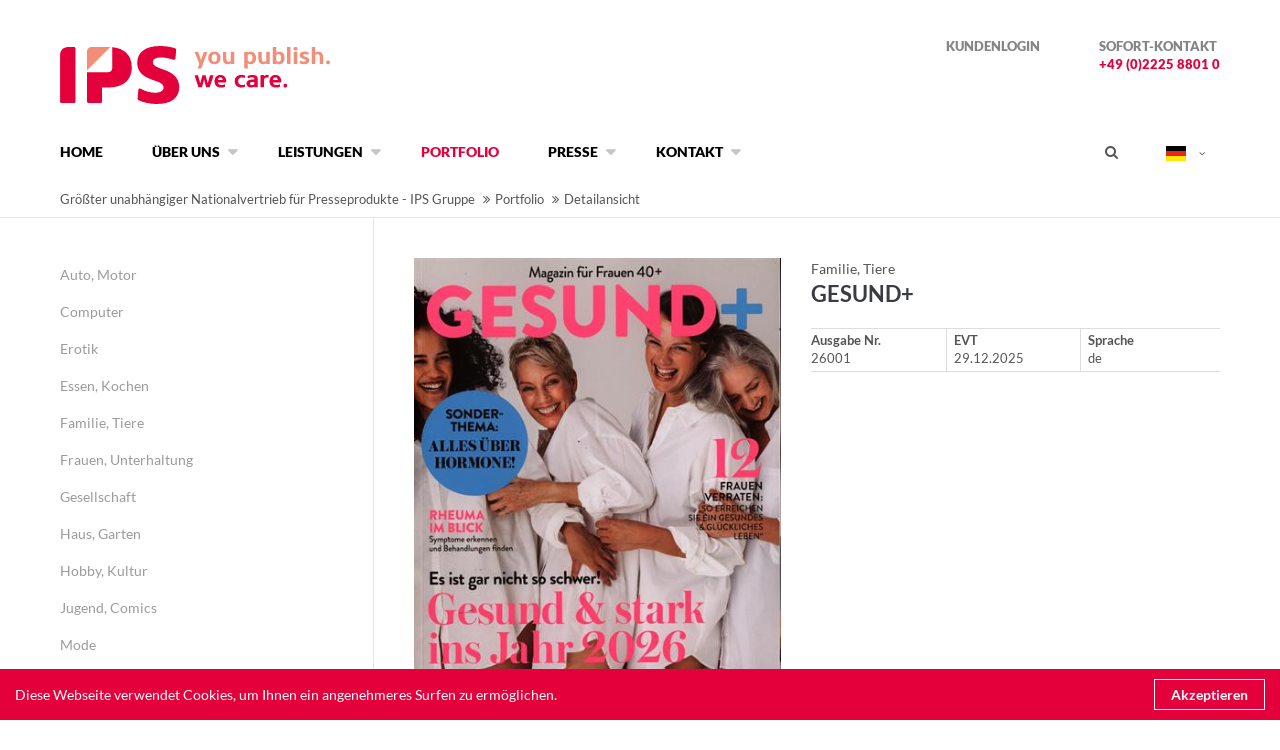

--- FILE ---
content_type: text/html; charset=utf-8
request_url: https://www.ips-d.de/de/detailansicht/items/GE2.html
body_size: 45513
content:
<!DOCTYPE html>
<html lang="de">
<head>

	  
		<meta charset="utf-8">
	    <title>Detailansicht - Größter unabhängiger Nationalvertrieb für Presseprodukte - IPS Gruppe</title>
	    <base href="https://www.ips-d.de/">

				<meta name="robots" content="index,follow">
		<meta name="description" content="">
		<meta name="keywords" content=""> 
		<meta name="generator" content="Contao Open Source CMS">
		
		<link rel="shortcut icon" href="favicon.ico" type="image/x-icon">
				
				<script src="https://code.jquery.com/jquery-1.11.3.min.js"></script>

		<link rel="stylesheet" href="https://maxcdn.bootstrapcdn.com/font-awesome/4.5.0/css/font-awesome.min.css">
		<link rel="stylesheet" type="text/css" media="screen" href="assets/css/7ccadb8c95bc.css">
		
		<!-- for better page speed remove this lines (start)-->
		<link rel="stylesheet" type="text/css" href="files/cto_layout/css/framework.css" media="screen">
		<link rel="stylesheet" type="text/css" href="files/cto_layout/css/customelements.css" media="screen">
		<link rel="stylesheet" type="text/css" href="files/cto_layout/css/styles.css" media="screen">
		<!-- for better page speed remove this lines (end)-->
		
		<link rel="stylesheet" type="text/css" href="files/cto_layout/css/customize.css" media="screen">
		<link rel="stylesheet" type="text/css" href="files/cto_layout/css/print.css" media="print">
		
		<link rel="stylesheet" href="system/modules/pct_customelements/assets/font-awesome/4.5.0/css/font-awesome.min.css">
<link rel="stylesheet" href="assets/css/19de8cd81078.css">
		  						  	
 
		
	<!-- Piwik -->
	<script type="text/javascript">
	  var _paq = _paq || [];
	  /* tracker methods like "setCustomDimension" should be called before "trackPageView" */
	  _paq.push(['trackPageView']);
	  _paq.push(['enableLinkTracking']);
	  (function() {
	    var u="//ips-d.de/piwik/";
	    _paq.push(['setTrackerUrl', u+'piwik.php']);
	    _paq.push(['setSiteId', '1']);
	    var d=document, g=d.createElement('script'), s=d.getElementsByTagName('script')[0];
	    g.type='text/javascript'; g.async=true; g.defer=true; g.src=u+'piwik.js'; s.parentNode.insertBefore(g,s);
	  })();
	</script>
	<!-- End Piwik Code -->

</head>
<body class="mac chrome webkit ch131 content_page ips_default_content sidebar left">
<div class="popupcontainer">
	<div class="popUp">
            <div class="popUpHeader">IPS Pressevertrieb GmbH  |  Carl-Zeiss-Straße 5  |  53340 Meckenheim  |  <a href="mailto:ips@ips-d.de">ips@ips-d.de</a>  |  <a href="tel:49222588010">+49 (0)2225 8801 0</a></div>
            <div class="popUpLogo"><img src="/files/cto_layout/assets/logo.svg" alt="IPS Logo"/></div>
            <div class="popUpContent">
                <h1>Willkommen<br/>bei IPS</h1>
                <!--<p>Nach der erfolgreichen Einführung unseres neuen Erscheinungsbilds überarbeiten wir nun unsere Webseite. Mit einem modernen Design und klar strukturierten Inhalten wird Ihnen die neue Seite eine intuitive Benutzerführung sowie einen schnelleren und einfacheren Zugriff auf gewünschte Informationen bieten. Bis zur Fertigstellung verweisen wir auf unsere bisherige Webseite.
                </p>-->
                <div class="popUpBtnArea"><a href="#" class="popUpButton" id="popUpClose">Zur Webseite</a><a href="/de/kundenlogin.html" class="popUpButton">Zum Kundenlogin</a></div>
            </div>
    </div>
</div>

<!--[if lt IE 9]><p id="chromeframe">You are using an outdated browser. <a href="http://browsehappy.com/">Upgrade your browser today</a> or <a href="http://www.google.com/chromeframe/?redirect=true">install Google Chrome Frame</a> to better experience this site.</p><![endif]-->
<div>
	

	<div id="contentwrapper">
		<div id="fix-wrapper">
		<div id="top-wrapper">
												<div id="top">
						<div class="inside">
							<div class="mod_socials">
	<a href="https://www.xing.com/companies/ipsgruppe" target="_blank"><i class="fa fa-xing"></i></a></div><div class="mod_login_top meta-nav"><i class="fa fa-user"></i>Anmelden</div>

<div class="mod_login two_column tableform login top-login block">

  <form action="de/detailansicht/items/GE2.html" method="post">
	    	<h3>LOGIN</h3>
	    <div class="formbody">
            <input type="hidden" name="FORM_SUBMIT" value="tl_login">
      <input type="hidden" name="REQUEST_TOKEN" value="c6d15b8afaf201d8a59a743de0fc9716">
      <table>
        <tr class="row_0 row_first">
          <td class="col_0 col_first"><label for="username">Benutzername</label></td>
          <td class="col_1 col_last"><input type="text" name="username" class="text" value=""></td>
        </tr>
        <tr class="row_1">
          <td class="col_0 col_first"><label for="password">Passwort</label></td>
          <td class="col_1 col_last"><input type="password" name="password" class="text password" value=""></td>
        </tr>
                  <tr class="row_2">
            <td class="col_0 col_first">&nbsp;</td>
            <td class="col_1 col_last"><div class="checkbox_container"><input type="checkbox" name="autologin" value="1" class="checkbox"> <label>Angemeldet bleiben</label></div></td>
          </tr>
                <tr class="row_3 row_last">
          <td class="col_0 col_first">&nbsp;</td>
          <td class="col_1 col_last"><div class="submit_container"><input type="submit" class="submit" value="Anmelden"></div></td>
        </tr>
      </table>
    </div>
    <div class="close-window-login"><i class="fa fa-close"></i></div>
  </form>
<script type="text/javascript">
/* <![CDATA[ */
jQuery(document).ready(function(){
	jQuery("#top .mod_login_top").click(function(){
    	jQuery("#top .top-login").addClass("show");
	});
	jQuery("#top .close-window-login").click(function(){
    	jQuery("#top .top-login").removeClass("show");
	});
});
/* ]]> */
</script>
</div>
<!-- indexer::stop -->
<nav class="mod_navigation top_metanavi block">

  
  <a href="de/detailansicht/items/GE2.html#skipNavigation222" class="invisible">Navigation überspringen</a>

  <ul class="vlist level_1">
        
    	
	<li class="mlist submenu demo_default_tds first"><a href="de/about-us-233.html" title="Company" class="a-level_1 submenu demo_default_tds first"><i class="submenu demo_default_tds first"></i>Company</a><ul class="vlist level_2">
        
    	
	<li class="mlist demo_default_tds first"><a href="http://www.premium-contao-themes.com/" title="Team" class="a-level_2 demo_default_tds first" target="_blank"><i class="demo_default_tds first"></i>Team</a></li>

         
    	
	<li class="mlist demo_default_tds"><a href="http://www.premium-contao-themes.com/" title="History" class="a-level_2 demo_default_tds" target="_blank"><i class="demo_default_tds"></i>History</a></li>

         
    	
	<li class="mlist demo_default_tds last"><a href="http://www.premium-contao-themes.com/" title="Vision" class="a-level_2 demo_default_tds last" target="_blank"><i class="demo_default_tds last"></i>Vision</a></li>

     </ul>


</li>

         
    	
	<li class="mlist demo_default_tds last"><a href="http://www.premium-contao-themes.com/" title="Support" class="a-level_1 demo_default_tds last" target="_blank"><i class="demo_default_tds last"></i>Support</a></li>

     </ul>



  <a id="skipNavigation222" class="invisible">&nbsp;</a>

</nav>
<!-- indexer::continue -->
<div class="mod_top_phone meta-nav">
	Sofort Kontakt <i class="fa fa-phone"></i> +49 (0)2225 8801 0</div><div class="mod_top_mail meta-nav">
	<a href="mailto:&#105;&#112;&#115;&#64;&#x69;&#x70;&#115;&#x2D;&#x64;&#46;&#x64;&#101;"><i class="fa fa-envelope"></i>ips@ips-d.de</a></div>							<hr class="clear">
						</div>
						<div class="offcanvas-trigger"><span class="line1"></span><span class="line2"></span></div>
					</div>
								
		
												<header id="header">
						<div class="inside">
							
<div class="logo"><a href="./"></a></div>
<a href="#mobnav" id="nav-open-btn">&nbsp;</a>
<div class="mod_langswitcher meta-nav">
<div class="mod_langswitcher_inside">

<img src="files/cto_layout/img/flags/de.svg"  width="20" height="15" alt="">


<ul>
<li><a href="de/home.html"><img src="files/cto_layout/img/flags/de.svg"  width="20" height="15" alt=""></a></li>
<li><a href="en/website-englisch.html"><img src="files/cto_layout/img/flags/gb.svg"  width="20" height="15" alt=""></a></li>
</ul>

</div>
</div>
<div class="mod_search"><div class="ce_search_label"><i class="fa fa-search"></i></div></div>
<!-- indexer::stop -->
<nav class="mod_navigation mainmenu block">

  
  <a href="de/detailansicht/items/GE2.html#skipNavigation155" class="invisible">Navigation überspringen</a>

  <ul class="vlist level_1">
        
    	
	<li class="mlist demo_coach_tds float_left home first">
	 
			<a href="de/" title="Home" class="a-level_1 demo_coach_tds float_left home first"><span>Home</span></a>
					
          	</li>
         
    	
	<li class="mlist submenu">
	 
			<a href="de/ueber-uns.html" title="Über uns" class="a-level_1 submenu"><span>Über uns</span></a>
					
          <ul class="vlist level_2">
        
    	
	<li class="mlist first">
	 
			<a href="de/gruppe.html" title="IPS Gruppe" class="a-level_2 first"><span>IPS Gruppe</span></a>
					
          	</li>
         
    	
	<li class="mlist">
	 
			<a href="de/historie.html" title="Historie" class="a-level_2"><span>Historie</span></a>
					
          	</li>
         
    	
	<li class="mlist">
	 
			<a href="de/leitlinien.html" title="Leitlinien" class="a-level_2"><span>Leitlinien</span></a>
					
          	</li>
         
    	
	<li class="mlist last">
	 
			<a href="de/referenzen.html" title="Referenzen" class="a-level_2 last"><span>Referenzen</span></a>
					
          	</li>
     </ul>	</li>
         
    	
	<li class="mlist submenu">
	 
			<a href="de/leistungen.html" title="Leistungen" class="a-level_1 submenu"><span>Leistungen</span></a>
					
          <ul class="vlist level_2">
        
    	
	<li class="mlist first">
	 
			<a href="de/consulting.html" title="Consulting" class="a-level_2 first"><span>Consulting</span></a>
					
          	</li>
         
    	
	<li class="mlist">
	 
			<a href="de/nationaler-vertrieb.html" title="Nationaler Vertrieb" class="a-level_2"><span>Nationaler Vertrieb</span></a>
					
          	</li>
         
    	
	<li class="mlist">
	 
			<a href="de/presse-import.html" title="Presse-Import" class="a-level_2"><span>Presse-Import</span></a>
					
          	</li>
         
    	
	<li class="mlist">
	 
			<a href="de/presse-export.html" title="Presse-Export" class="a-level_2"><span>Presse-Export</span></a>
					
          	</li>
         
    	
	<li class="mlist">
	 
			<a href="de/globales-und-regionales-vertriebsmanagement.html" title="Globales und regionales Vertriebsmanagement" class="a-level_2"><span>Globales und regionales Vertriebsmanagement</span></a>
					
          	</li>
         
    	
	<li class="mlist">
	 
			<a href="de/abonnement.html" title="Abonnement" class="a-level_2"><span>Abonnement</span></a>
					
          	</li>
         
    	
	<li class="mlist">
	 
			<a href="de/digitalvertrieb.html" title="Digitalvertrieb" class="a-level_2"><span>Digitalvertrieb</span></a>
					
          	</li>
         
    	
	<li class="mlist">
	 
			<a href="de/marketing.html" title="Marketing" class="a-level_2"><span>Marketing</span></a>
					
          	</li>
         
    	
	<li class="mlist">
	 
			<a href="de/logistik.html" title="Logistik" class="a-level_2"><span>Logistik</span></a>
					
          	</li>
         
    	
	<li class="mlist">
	 
			<a href="de/digitaldruck.html" title="Digitaldruck" class="a-level_2"><span>Digitaldruck</span></a>
					
          	</li>
         
    	
	<li class="mlist last">
	 
			<a href="de/it-services.html" title="IT-Services" class="a-level_2 last"><span>IT-Services</span></a>
					
          	</li>
     </ul>	</li>
         
    	
	<li class="mlist submenu trail hideSubmenu">
	 
			<a href="de/portfolio.html" title="Portfolio" class="a-level_1 submenu trail hideSubmenu"><span>Portfolio</span></a>
					
          <ul class="vlist level_2">
        
    	
	<li class="mlist sibling first">
	 
			<a href="de/auto-motor.html" title="Auto, Motor" class="a-level_2 sibling first"><span>Auto, Motor</span></a>
					
          	</li>
         
    	
	<li class="mlist sibling">
	 
			<a href="de/computer.html" title="Computer" class="a-level_2 sibling"><span>Computer</span></a>
					
          	</li>
         
    	
	<li class="mlist sibling">
	 
			<a href="de/erotik.html" title="Erotik" class="a-level_2 sibling"><span>Erotik</span></a>
					
          	</li>
         
    	
	<li class="mlist sibling">
	 
			<a href="de/essen-kochen.html" title="Essen, Kochen" class="a-level_2 sibling"><span>Essen, Kochen</span></a>
					
          	</li>
         
    	
	<li class="mlist sibling">
	 
			<a href="de/familie-tiere.html" title="Familie, Tiere" class="a-level_2 sibling"><span>Familie, Tiere</span></a>
					
          	</li>
         
    	
	<li class="mlist sibling">
	 
			<a href="de/frauen-unterhaltung.html" title="Frauen, Unterhaltung" class="a-level_2 sibling"><span>Frauen, Unterhaltung</span></a>
					
          	</li>
         
    	
	<li class="mlist sibling">
	 
			<a href="de/gesellschaft.html" title="Gesellschaft" class="a-level_2 sibling"><span>Gesellschaft</span></a>
					
          	</li>
         
    	
	<li class="mlist sibling">
	 
			<a href="de/haus-garten.html" title="Haus, Garten" class="a-level_2 sibling"><span>Haus, Garten</span></a>
					
          	</li>
         
    	
	<li class="mlist sibling">
	 
			<a href="de/hobby-kultur.html" title="Hobby, Kultur" class="a-level_2 sibling"><span>Hobby, Kultur</span></a>
					
          	</li>
         
    	
	<li class="mlist sibling">
	 
			<a href="de/jugend-comics.html" title="Jugend, Comics" class="a-level_2 sibling"><span>Jugend, Comics</span></a>
					
          	</li>
         
    	
	<li class="mlist sibling">
	 
			<a href="de/mode.html" title="Mode" class="a-level_2 sibling"><span>Mode</span></a>
					
          	</li>
         
    	
	<li class="mlist sibling">
	 
			<a href="de/multimedia-technik.html" title="Multimedia, Technik" class="a-level_2 sibling"><span>Multimedia, Technik</span></a>
					
          	</li>
         
    	
	<li class="mlist sibling">
	 
			<a href="de/non-press.html" title="Non-Press" class="a-level_2 sibling"><span>Non-Press</span></a>
					
          	</li>
         
    	
	<li class="mlist sibling">
	 
			<a href="de/politik-wirtschaft.html" title="Politik, Wirtschaft" class="a-level_2 sibling"><span>Politik, Wirtschaft</span></a>
					
          	</li>
         
    	
	<li class="mlist sibling">
	 
			<a href="de/romane-raetsel.html" title="Romane, Rätsel" class="a-level_2 sibling"><span>Romane, Rätsel</span></a>
					
          	</li>
         
    	
	<li class="mlist sibling">
	 
			<a href="de/sport.html" title="Sport" class="a-level_2 sibling"><span>Sport</span></a>
					
          	</li>
         
    	
	<li class="mlist sibling">
	 
			<a href="de/tv-programm.html" title="TV-Programm" class="a-level_2 sibling"><span>TV-Programm</span></a>
					
          	</li>
         
    	
	<li class="mlist sibling last">
	 
			<a href="de/zeitungen.html" title="Zeitungen" class="a-level_2 sibling last"><span>Zeitungen</span></a>
					
          	</li>
     </ul>	</li>
         
    	
	<li class="mlist submenu">
	 
			<a href="de/presse.html" title="Presse" class="a-level_1 submenu"><span>Presse</span></a>
					
          <ul class="vlist level_2">
        
    	
	<li class="mlist first last">
	 
			<a href="de/aktuelles.html" title="Aktuelles" class="a-level_2 first last"><span>Aktuelles</span></a>
					
          	</li>
     </ul>	</li>
         
    	
	<li class="mlist submenu demo_coach_tds float_right last">
	 
			<a href="de/kontakt.html" title="Kontakt" class="a-level_1 submenu demo_coach_tds float_right last"><span>Kontakt</span></a>
					
          <ul class="vlist level_2">
        
    	
	<li class="mlist first">
	 
			<a href="de/ansprechpartner.html" title="Ansprechpartner" class="a-level_2 first"><span>Ansprechpartner</span></a>
					
          	</li>
         
    	
	<li class="mlist">
	 
			<a href="de/angebotsformular.html" title="Angebotsformular" class="a-level_2"><span>Angebotsformular</span></a>
					
          	</li>
         
    	
	<li class="mlist">
	 
			<a href="de/datenschutz.html" title="Datenschutz" class="a-level_2"><span>Datenschutz</span></a>
					
          	</li>
         
    	
	<li class="mlist last">
	 
			<a href="de/impressum.html" title="Impressum" class="a-level_2 last"><span>Impressum</span></a>
					
          	</li>
     </ul>	</li>
     </ul>
  <a id="skipNavigation155" class="invisible">&nbsp;</a>

</nav>
<!-- indexer::continue -->
<!-- indexer::stop -->
<div class="smartmenu">
	<div class="smartmenu-trigger"><span class="line"></span></div>
	<div class="mod_navigation">
		<ul class="vlist level_1">
        
    	
	<li class="mlist demo_coach_tds float_left home first"><a href="de/" title="Home" class="a-level_1 demo_coach_tds float_left home first"><i class="demo_coach_tds float_left home first"></i>Home</a></li>

         
    	
	<li class="mlist submenu"><a href="de/ueber-uns.html" title="Über uns" class="a-level_1 submenu"><i class="submenu"></i>Über uns</a><ul class="vlist level_2">
        
    	
	<li class="mlist first"><a href="de/gruppe.html" title="IPS Gruppe" class="a-level_2 first"><i class="first"></i>IPS Gruppe</a></li>

         
    	
	<li class="mlist"><a href="de/historie.html" title="Historie" class="a-level_2"><i class=""></i>Historie</a></li>

         
    	
	<li class="mlist"><a href="de/leitlinien.html" title="Leitlinien" class="a-level_2"><i class=""></i>Leitlinien</a></li>

         
    	
	<li class="mlist last"><a href="de/referenzen.html" title="Referenzen" class="a-level_2 last"><i class="last"></i>Referenzen</a></li>

     </ul>


</li>

         
    	
	<li class="mlist submenu"><a href="de/leistungen.html" title="Leistungen" class="a-level_1 submenu"><i class="submenu"></i>Leistungen</a><ul class="vlist level_2">
        
    	
	<li class="mlist first"><a href="de/consulting.html" title="Consulting" class="a-level_2 first"><i class="first"></i>Consulting</a></li>

         
    	
	<li class="mlist"><a href="de/nationaler-vertrieb.html" title="Nationaler Vertrieb" class="a-level_2"><i class=""></i>Nationaler Vertrieb</a></li>

         
    	
	<li class="mlist"><a href="de/presse-import.html" title="Presse-Import" class="a-level_2"><i class=""></i>Presse-Import</a></li>

         
    	
	<li class="mlist"><a href="de/presse-export.html" title="Presse-Export" class="a-level_2"><i class=""></i>Presse-Export</a></li>

         
    	
	<li class="mlist"><a href="de/globales-und-regionales-vertriebsmanagement.html" title="Globales und regionales Vertriebsmanagement" class="a-level_2"><i class=""></i>Globales und regionales Vertriebsmanagement</a></li>

         
    	
	<li class="mlist"><a href="de/abonnement.html" title="Abonnement" class="a-level_2"><i class=""></i>Abonnement</a></li>

         
    	
	<li class="mlist"><a href="de/digitalvertrieb.html" title="Digitalvertrieb" class="a-level_2"><i class=""></i>Digitalvertrieb</a></li>

         
    	
	<li class="mlist"><a href="de/marketing.html" title="Marketing" class="a-level_2"><i class=""></i>Marketing</a></li>

         
    	
	<li class="mlist"><a href="de/logistik.html" title="Logistik" class="a-level_2"><i class=""></i>Logistik</a></li>

         
    	
	<li class="mlist"><a href="de/digitaldruck.html" title="Digitaldruck" class="a-level_2"><i class=""></i>Digitaldruck</a></li>

         
    	
	<li class="mlist last"><a href="de/it-services.html" title="IT-Services" class="a-level_2 last"><i class="last"></i>IT-Services</a></li>

     </ul>


</li>

         
    	
	<li class="mlist submenu trail hideSubmenu"><a href="de/portfolio.html" title="Portfolio" class="a-level_1 submenu trail hideSubmenu"><i class="submenu trail hideSubmenu"></i>Portfolio</a><ul class="vlist level_2">
        
    	
	<li class="mlist sibling first"><a href="de/auto-motor.html" title="Auto, Motor" class="a-level_2 sibling first"><i class="sibling first"></i>Auto, Motor</a></li>

         
    	
	<li class="mlist sibling"><a href="de/computer.html" title="Computer" class="a-level_2 sibling"><i class="sibling"></i>Computer</a></li>

         
    	
	<li class="mlist sibling"><a href="de/erotik.html" title="Erotik" class="a-level_2 sibling"><i class="sibling"></i>Erotik</a></li>

         
    	
	<li class="mlist sibling"><a href="de/essen-kochen.html" title="Essen, Kochen" class="a-level_2 sibling"><i class="sibling"></i>Essen, Kochen</a></li>

         
    	
	<li class="mlist sibling"><a href="de/familie-tiere.html" title="Familie, Tiere" class="a-level_2 sibling"><i class="sibling"></i>Familie, Tiere</a></li>

         
    	
	<li class="mlist sibling"><a href="de/frauen-unterhaltung.html" title="Frauen, Unterhaltung" class="a-level_2 sibling"><i class="sibling"></i>Frauen, Unterhaltung</a></li>

         
    	
	<li class="mlist sibling"><a href="de/gesellschaft.html" title="Gesellschaft" class="a-level_2 sibling"><i class="sibling"></i>Gesellschaft</a></li>

         
    	
	<li class="mlist sibling"><a href="de/haus-garten.html" title="Haus, Garten" class="a-level_2 sibling"><i class="sibling"></i>Haus, Garten</a></li>

         
    	
	<li class="mlist sibling"><a href="de/hobby-kultur.html" title="Hobby, Kultur" class="a-level_2 sibling"><i class="sibling"></i>Hobby, Kultur</a></li>

         
    	
	<li class="mlist sibling"><a href="de/jugend-comics.html" title="Jugend, Comics" class="a-level_2 sibling"><i class="sibling"></i>Jugend, Comics</a></li>

         
    	
	<li class="mlist sibling"><a href="de/mode.html" title="Mode" class="a-level_2 sibling"><i class="sibling"></i>Mode</a></li>

         
    	
	<li class="mlist sibling"><a href="de/multimedia-technik.html" title="Multimedia, Technik" class="a-level_2 sibling"><i class="sibling"></i>Multimedia, Technik</a></li>

         
    	
	<li class="mlist sibling"><a href="de/non-press.html" title="Non-Press" class="a-level_2 sibling"><i class="sibling"></i>Non-Press</a></li>

         
    	
	<li class="mlist sibling"><a href="de/politik-wirtschaft.html" title="Politik, Wirtschaft" class="a-level_2 sibling"><i class="sibling"></i>Politik, Wirtschaft</a></li>

         
    	
	<li class="mlist sibling"><a href="de/romane-raetsel.html" title="Romane, Rätsel" class="a-level_2 sibling"><i class="sibling"></i>Romane, Rätsel</a></li>

         
    	
	<li class="mlist sibling"><a href="de/sport.html" title="Sport" class="a-level_2 sibling"><i class="sibling"></i>Sport</a></li>

         
    	
	<li class="mlist sibling"><a href="de/tv-programm.html" title="TV-Programm" class="a-level_2 sibling"><i class="sibling"></i>TV-Programm</a></li>

         
    	
	<li class="mlist sibling last"><a href="de/zeitungen.html" title="Zeitungen" class="a-level_2 sibling last"><i class="sibling last"></i>Zeitungen</a></li>

     </ul>


</li>

         
    	
	<li class="mlist submenu"><a href="de/presse.html" title="Presse" class="a-level_1 submenu"><i class="submenu"></i>Presse</a><ul class="vlist level_2">
        
    	
	<li class="mlist first last"><a href="de/aktuelles.html" title="Aktuelles" class="a-level_2 first last"><i class="first last"></i>Aktuelles</a></li>

     </ul>


</li>

         
    	
	<li class="mlist submenu demo_coach_tds float_right last"><a href="de/kontakt.html" title="Kontakt" class="a-level_1 submenu demo_coach_tds float_right last"><i class="submenu demo_coach_tds float_right last"></i>Kontakt</a><ul class="vlist level_2">
        
    	
	<li class="mlist first"><a href="de/ansprechpartner.html" title="Ansprechpartner" class="a-level_2 first"><i class="first"></i>Ansprechpartner</a></li>

         
    	
	<li class="mlist"><a href="de/angebotsformular.html" title="Angebotsformular" class="a-level_2"><i class=""></i>Angebotsformular</a></li>

         
    	
	<li class="mlist"><a href="de/datenschutz.html" title="Datenschutz" class="a-level_2"><i class=""></i>Datenschutz</a></li>

         
    	
	<li class="mlist last"><a href="de/impressum.html" title="Impressum" class="a-level_2 last"><i class="last"></i>Impressum</a></li>

     </ul>


</li>

     </ul>


	</div>
</div>
<!-- indexer::continue -->


<!-- indexer::stop -->
<nav class="mod_navigation header_metanavi block">

  
  <a href="de/detailansicht/items/GE2.html#skipNavigation214" class="invisible">Navigation überspringen</a>

  <ul class="vlist level_1">
        
    	
	<li class="mlist first last"><a href="de/kundenlogin.html" title="Kundenlogin" class="a-level_1 first last"><i class="first last"></i>Kundenlogin</a></li>

     </ul>


<div class="header-info phone">
Sofort-Kontakt<br><span class="color-accent">+49 (0)2225 8801 0</span>
</div>


  <a id="skipNavigation214" class="invisible">&nbsp;</a>

</nav>
<!-- indexer::continue -->
  
						<div class="clear"></div>
						</div>
					</header>
					<div class="clear"></div>
									</div>
		</div>
	
					<div id="slider">
				<div class="inside">
									</div>
			</div>
				
					
<!-- indexer::stop -->
<div class="mod_breadcrumb block">

  
  <div class="mod_breadcrumb_inside">
<div class="pagetitle">Detailansicht</div>
  <ul>
                  <li class="first"><a href="de/" title="Größter unabhängiger Nationalvertrieb für Presseprodukte - IPS Gruppe">Größter unabhängiger Nationalvertrieb für Presseprodukte - IPS Gruppe</a></li>
                        <li><a href="de/portfolio.html" title="Portfolio">Portfolio</a></li>
                        <li class="active last">Detailansicht</li>
            </ul>
</div>

</div>
<!-- indexer::continue -->
				
					<div id="wrapper">
				<div id="container">
					
											<section id="main">
							<div class="inside">
								
<div class="mod_article first last block" id="detailansicht">

  
  
<div class="mod_customcatalogreader cc_catalog tl_ips_portfolio block">

<!-- indexer::stop -->
<div class="single-top">
	<div class="single-top-content">
		<div class="single-leftside">
			<div class="coverimage">
								<img src="/coverImages/large/GE2.jpg" alt="Cover Ausgabe 26001 der Zeitschrift GESUND+">
			</div>
		</div>
		<div class="single-rightside">
			<span class="metadata ehasta">Familie, Tiere</span>
			<h1>GESUND+</h1>
			<div class="single-metadata">
				<div class="single-metadata-col1 attribute-col"><strong>Ausgabe Nr.</strong><div>26001</div></div>
				<!-- <div class="single-metadata-col2 attribute-col"><strong>Wochentag</strong><div>0</div></div> -->
				<div class="single-metadata-col2 attribute-col"><strong>EVT</strong><div>29.12.2025</div></div>
				<!-- <div class="single-metadata-col4 attribute-col"><strong>LVT</strong><div>10.03.2026</div></div> -->
				<div class="single-metadata-col4 attribute-col"><strong>Sprache</strong><div>de</div></div>
			</div>
						<div class="single-short-description">
</div>
			<!-- <div class="single-print"><a href="javascript:window.print();"><i class="fa fa-print"></i> Drucken</a></div> -->
		</div>
	</div>
</div>


<!-- <div class="single-bottom">
	<div class="ce_tabs">
		<div class="tabs classic tabs_1">
			<ul>
				<li><a>Besonderheiten</a></li>
				<li><a>Beschreibung</a></li>
				<li><a>Sonstiges</a></li>
			</ul>
		</div>
		<div class="panes panes_1">
			<div class="section active">
				<h3>Austattung</h3>
				<div class="single-features"></div>
			</div>
			<div class="section">
				<h3>Beschreibung</h3>
				<div class="single-desc"></div>
			</div>
			<div class="section">
				<h3>Sonstiges</h3>
				<div class="single-desc-add"></div>
			</div>
		</div>
	</div>
</div> -->

<!--<script type="text/javascript">
/* <![CDATA[ */
jQuery(document).ready(function(){
	jQuery(".tabs_1 li:first").addClass('active');
    jQuery(".tabs_1 li").click(function(e){
        if (!jQuery(this).hasClass("active")) {
            var tabNum = jQuery(this).index();
            var nthChild = tabNum+1;
            jQuery(".tabs_1 li.active").removeClass("active");
            jQuery(this).addClass("active");
            jQuery(".panes_1 div.active").removeClass("active");
            jQuery(".panes_1 div:nth-child("+nthChild+")").addClass("active");
        }
    });
});
/* ]]> */
</script>-->
<!-- indexer::continue -->


<!-- indexer::stop -->
<p class="back"><a href="https://www.ips-d.de" title="Zurück">Zurück</a></p>
<!-- indexer::continue -->

</div>
  
</div>
							</div>
						</section>	
										
																		<aside id="left">
								<div class="inside">
									
<!-- indexer::stop -->
<nav class="mod_navigation subnav portfolio block">

  
  <a href="de/detailansicht/items/GE2.html#skipNavigation345" class="invisible">Navigation überspringen</a>

  <ul class="vlist level_1">
        
    	<li class="mlist sibling first"><a href="de/portfolio.html?kategorie=Auto, Motor" title="Auto, Motor" class="a-level_1 sibling first"><i class="sibling first"></i>Auto, Motor</a></li>

         
    	<li class="mlist sibling"><a href="de/portfolio.html?kategorie=Computer" title="Computer" class="a-level_1 sibling"><i class="sibling"></i>Computer</a></li>

         
    	<li class="mlist sibling"><a href="de/erotik.html" title="Erotik" class="a-level_1 sibling"><i class="sibling"></i>Erotik</a></li>

         
    	<li class="mlist sibling"><a href="de/portfolio.html?kategorie=Essen, Kochen" title="Essen, Kochen" class="a-level_1 sibling"><i class="sibling"></i>Essen, Kochen</a></li>

         
    	<li class="mlist sibling"><a href="de/portfolio.html?kategorie=Familie, Tiere" title="Familie, Tiere" class="a-level_1 sibling"><i class="sibling"></i>Familie, Tiere</a></li>

         
    	<li class="mlist sibling"><a href="de/portfolio.html?kategorie=Frauen, Unterhaltung" title="Frauen, Unterhaltung" class="a-level_1 sibling"><i class="sibling"></i>Frauen, Unterhaltung</a></li>

         
    	<li class="mlist sibling"><a href="de/portfolio.html?kategorie=Gesellschaft" title="Gesellschaft" class="a-level_1 sibling"><i class="sibling"></i>Gesellschaft</a></li>

         
    	<li class="mlist sibling"><a href="de/portfolio.html?kategorie=Haus, Garten" title="Haus, Garten" class="a-level_1 sibling"><i class="sibling"></i>Haus, Garten</a></li>

         
    	<li class="mlist sibling"><a href="de/portfolio.html?kategorie=Hobby, Kultur" title="Hobby, Kultur" class="a-level_1 sibling"><i class="sibling"></i>Hobby, Kultur</a></li>

         
    	<li class="mlist sibling"><a href="de/portfolio.html?kategorie=Jugend, Comics" title="Jugend, Comics" class="a-level_1 sibling"><i class="sibling"></i>Jugend, Comics</a></li>

         
    	<li class="mlist sibling"><a href="de/portfolio.html?kategorie=Mode" title="Mode" class="a-level_1 sibling"><i class="sibling"></i>Mode</a></li>

         
    	<li class="mlist sibling"><a href="de/portfolio.html?kategorie=Multimedia, Technik" title="Multimedia, Technik" class="a-level_1 sibling"><i class="sibling"></i>Multimedia, Technik</a></li>

         
    	<li class="mlist sibling"><a href="de/portfolio.html?kategorie=Non-Press" title="Non-Press" class="a-level_1 sibling"><i class="sibling"></i>Non-Press</a></li>

         
    	<li class="mlist sibling"><a href="de/portfolio.html?kategorie=Politik, Wirtschaft" title="Politik, Wirtschaft" class="a-level_1 sibling"><i class="sibling"></i>Politik, Wirtschaft</a></li>

         
    	<li class="mlist sibling"><a href="de/portfolio.html?kategorie=Romane, Rätsel" title="Romane, Rätsel" class="a-level_1 sibling"><i class="sibling"></i>Romane, Rätsel</a></li>

         
    	<li class="mlist sibling"><a href="de/portfolio.html?kategorie=Sport" title="Sport" class="a-level_1 sibling"><i class="sibling"></i>Sport</a></li>

         
    	<li class="mlist sibling"><a href="de/portfolio.html?kategorie=TV-Programm" title="TV-Programm" class="a-level_1 sibling"><i class="sibling"></i>TV-Programm</a></li>

         
    	<li class="mlist sibling last"><a href="de/portfolio.html?kategorie=Zeitungen" title="Zeitungen" class="a-level_1 sibling last"><i class="sibling last"></i>Zeitungen</a></li>

     </ul>


  <a id="skipNavigation345" class="invisible">&nbsp;</a>

</nav>
<!-- indexer::continue -->

<div class="mod_customcatalogfilter  tl_ips_portfolio block">


<!-- indexer::stop -->
<div class="filterform tableless block">

  <form action="de/detailansicht/items/GE2.html" id="cc_filter_352" name="cc_filter_352" method="get" enctype="application/x-www-form-urlencoded" >
    <div class="formbody">
            	  
	                <div class="widget filter filter_text titel">
          <fieldset class="default_container">
                <input type="text" name="titel" id="ctrl_titel" class="text" value="" placeholder="Nach Titel filtern"></fieldset>
          </div>
              
                      <div class="widget submit_container submit">
              <input type="submit" id="ctrl_cc_filter_352" class="submit submit" value="Filter anwenden">
            </div>
                      
          <div class="widget submit_container clear_filters">
            <input type="submit" id="ctrl_cc_filter_352_clear" class="submit clear_filters" value="Auswahl aufheben" name="cc_filter_352_clear">
          </div>      
              </div>
  </form>

</div>
<!-- indexer::continue -->

</div>								</div>
							</aside>
																
																							
				</div>
			</div>
				
									
									<div id="bottom">
					<div class="inside">
						
<div class="left">Copyright © 2026 IPS Gruppe</div>
<div class="right">
  <a href="https://www.linkedin.com/company/ips-pressevertrieb-gmbh" target="_blank">
    <i class="fa fa-linkedin"></i>
  </a>&nbsp;&nbsp;&nbsp;&nbsp;
  <a href="https://ips-d.de/share/ips-news-feed.xml" target="_blank">
    <i class="fa fa-rss-square" aria-hidden="true"></i>
  </a>&nbsp;&nbsp;&nbsp;&nbsp;
  
  <a href="de/impressum.html">Impressum</a>&nbsp;&nbsp;&nbsp;&nbsp;<a href="de/datenschutz.html">Datenschutz</a>
  
  
</div>					</div>
				</div>
						
	
	</div>
	
</div>

<div class="body_bottom"><div class="mod_socials">
	<a href="https://www.xing.com/companies/ipsgruppe" target="_blank"><i class="fa fa-xing"></i></a></div><div class="popup-banner">
	Diese Webseite verwendet Cookies, um Ihnen ein angenehmeres Surfen zu ermöglichen.
	<div class="popup-banner-close"><span class="btn button">Akzeptieren</span></div>
</div><div class="mod_search meta-nav block">

		
	<div class="search-content">
		<div class="label">Suche</div>		
<form action="de/suche.html" method="get">
  <div class="formbody">
        <label for="ctrl_keywords_160" class="invisible">Suchbegriffe</label>
    <input type="search" name="keywords" id="ctrl_keywords_160" class="text" value="">
    <input type="submit" id="ctrl_submit_160" class="submit" value="Suchen">
  </div>
</form>
		<div class="close-window"><i class="fa fa-close"></i></div>  
	</div>
</div>



<!-- indexer::stop -->
<nav class="mod_navigation block" id="mobnav">

  
  <a href="de/detailansicht/items/GE2.html#skipNavigation261" class="invisible">Navigation überspringen</a>

  <ul class="vlist level_1">
        
    	
	<li class="mlist demo_coach_tds float_left home first"><a href="de/" title="Home" class="a-level_1 demo_coach_tds float_left home first"><i class="demo_coach_tds float_left home first"></i>Home</a></li>

         
    	
	<li class="mlist submenu"><a href="de/ueber-uns.html" title="Über uns" class="a-level_1 submenu"><i class="submenu"></i>Über uns</a><ul class="vlist level_2">
        
    	
	<li class="mlist first"><a href="de/gruppe.html" title="IPS Gruppe" class="a-level_2 first"><i class="first"></i>IPS Gruppe</a></li>

         
    	
	<li class="mlist"><a href="de/historie.html" title="Historie" class="a-level_2"><i class=""></i>Historie</a></li>

         
    	
	<li class="mlist"><a href="de/leitlinien.html" title="Leitlinien" class="a-level_2"><i class=""></i>Leitlinien</a></li>

         
    	
	<li class="mlist last"><a href="de/referenzen.html" title="Referenzen" class="a-level_2 last"><i class="last"></i>Referenzen</a></li>

     </ul>


</li>

         
    	
	<li class="mlist submenu"><a href="de/leistungen.html" title="Leistungen" class="a-level_1 submenu"><i class="submenu"></i>Leistungen</a><ul class="vlist level_2">
        
    	
	<li class="mlist first"><a href="de/consulting.html" title="Consulting" class="a-level_2 first"><i class="first"></i>Consulting</a></li>

         
    	
	<li class="mlist"><a href="de/nationaler-vertrieb.html" title="Nationaler Vertrieb" class="a-level_2"><i class=""></i>Nationaler Vertrieb</a></li>

         
    	
	<li class="mlist"><a href="de/presse-import.html" title="Presse-Import" class="a-level_2"><i class=""></i>Presse-Import</a></li>

         
    	
	<li class="mlist"><a href="de/presse-export.html" title="Presse-Export" class="a-level_2"><i class=""></i>Presse-Export</a></li>

         
    	
	<li class="mlist"><a href="de/globales-und-regionales-vertriebsmanagement.html" title="Globales und regionales Vertriebsmanagement" class="a-level_2"><i class=""></i>Globales und regionales Vertriebsmanagement</a></li>

         
    	
	<li class="mlist"><a href="de/abonnement.html" title="Abonnement" class="a-level_2"><i class=""></i>Abonnement</a></li>

         
    	
	<li class="mlist"><a href="de/digitalvertrieb.html" title="Digitalvertrieb" class="a-level_2"><i class=""></i>Digitalvertrieb</a></li>

         
    	
	<li class="mlist"><a href="de/marketing.html" title="Marketing" class="a-level_2"><i class=""></i>Marketing</a></li>

         
    	
	<li class="mlist"><a href="de/logistik.html" title="Logistik" class="a-level_2"><i class=""></i>Logistik</a></li>

         
    	
	<li class="mlist"><a href="de/digitaldruck.html" title="Digitaldruck" class="a-level_2"><i class=""></i>Digitaldruck</a></li>

         
    	
	<li class="mlist last"><a href="de/it-services.html" title="IT-Services" class="a-level_2 last"><i class="last"></i>IT-Services</a></li>

     </ul>


</li>

         
    	
	<li class="mlist submenu trail hideSubmenu"><a href="de/portfolio.html" title="Portfolio" class="a-level_1 submenu trail hideSubmenu"><i class="submenu trail hideSubmenu"></i>Portfolio</a><ul class="vlist level_2">
        
    	
	<li class="mlist sibling first"><a href="de/auto-motor.html" title="Auto, Motor" class="a-level_2 sibling first"><i class="sibling first"></i>Auto, Motor</a></li>

         
    	
	<li class="mlist sibling"><a href="de/computer.html" title="Computer" class="a-level_2 sibling"><i class="sibling"></i>Computer</a></li>

         
    	
	<li class="mlist sibling"><a href="de/erotik.html" title="Erotik" class="a-level_2 sibling"><i class="sibling"></i>Erotik</a></li>

         
    	
	<li class="mlist sibling"><a href="de/essen-kochen.html" title="Essen, Kochen" class="a-level_2 sibling"><i class="sibling"></i>Essen, Kochen</a></li>

         
    	
	<li class="mlist sibling"><a href="de/familie-tiere.html" title="Familie, Tiere" class="a-level_2 sibling"><i class="sibling"></i>Familie, Tiere</a></li>

         
    	
	<li class="mlist sibling"><a href="de/frauen-unterhaltung.html" title="Frauen, Unterhaltung" class="a-level_2 sibling"><i class="sibling"></i>Frauen, Unterhaltung</a></li>

         
    	
	<li class="mlist sibling"><a href="de/gesellschaft.html" title="Gesellschaft" class="a-level_2 sibling"><i class="sibling"></i>Gesellschaft</a></li>

         
    	
	<li class="mlist sibling"><a href="de/haus-garten.html" title="Haus, Garten" class="a-level_2 sibling"><i class="sibling"></i>Haus, Garten</a></li>

         
    	
	<li class="mlist sibling"><a href="de/hobby-kultur.html" title="Hobby, Kultur" class="a-level_2 sibling"><i class="sibling"></i>Hobby, Kultur</a></li>

         
    	
	<li class="mlist sibling"><a href="de/jugend-comics.html" title="Jugend, Comics" class="a-level_2 sibling"><i class="sibling"></i>Jugend, Comics</a></li>

         
    	
	<li class="mlist sibling"><a href="de/mode.html" title="Mode" class="a-level_2 sibling"><i class="sibling"></i>Mode</a></li>

         
    	
	<li class="mlist sibling"><a href="de/multimedia-technik.html" title="Multimedia, Technik" class="a-level_2 sibling"><i class="sibling"></i>Multimedia, Technik</a></li>

         
    	
	<li class="mlist sibling"><a href="de/non-press.html" title="Non-Press" class="a-level_2 sibling"><i class="sibling"></i>Non-Press</a></li>

         
    	
	<li class="mlist sibling"><a href="de/politik-wirtschaft.html" title="Politik, Wirtschaft" class="a-level_2 sibling"><i class="sibling"></i>Politik, Wirtschaft</a></li>

         
    	
	<li class="mlist sibling"><a href="de/romane-raetsel.html" title="Romane, Rätsel" class="a-level_2 sibling"><i class="sibling"></i>Romane, Rätsel</a></li>

         
    	
	<li class="mlist sibling"><a href="de/sport.html" title="Sport" class="a-level_2 sibling"><i class="sibling"></i>Sport</a></li>

         
    	
	<li class="mlist sibling"><a href="de/tv-programm.html" title="TV-Programm" class="a-level_2 sibling"><i class="sibling"></i>TV-Programm</a></li>

         
    	
	<li class="mlist sibling last"><a href="de/zeitungen.html" title="Zeitungen" class="a-level_2 sibling last"><i class="sibling last"></i>Zeitungen</a></li>

     </ul>


</li>

         
    	
	<li class="mlist submenu"><a href="de/presse.html" title="Presse" class="a-level_1 submenu"><i class="submenu"></i>Presse</a><ul class="vlist level_2">
        
    	
	<li class="mlist first last"><a href="de/aktuelles.html" title="Aktuelles" class="a-level_2 first last"><i class="first last"></i>Aktuelles</a></li>

     </ul>


</li>

         
    	
	<li class="mlist submenu demo_coach_tds float_right last"><a href="de/kontakt.html" title="Kontakt" class="a-level_1 submenu demo_coach_tds float_right last"><i class="submenu demo_coach_tds float_right last"></i>Kontakt</a><ul class="vlist level_2">
        
    	
	<li class="mlist first"><a href="de/ansprechpartner.html" title="Ansprechpartner" class="a-level_2 first"><i class="first"></i>Ansprechpartner</a></li>

         
    	
	<li class="mlist"><a href="de/angebotsformular.html" title="Angebotsformular" class="a-level_2"><i class=""></i>Angebotsformular</a></li>

         
    	
	<li class="mlist"><a href="de/datenschutz.html" title="Datenschutz" class="a-level_2"><i class=""></i>Datenschutz</a></li>

         
    	
	<li class="mlist last"><a href="de/impressum.html" title="Impressum" class="a-level_2 last"><i class="last"></i>Impressum</a></li>

     </ul>


</li>

     </ul>



  <a id="skipNavigation261" class="invisible">&nbsp;</a>

</nav>
<!-- indexer::continue -->
</div>

<script type="text/javascript">jQuery.noConflict();</script>

<script src="assets/jquery/ui/1.11.4/jquery-ui.min.js"></script>
<script>
  (function($) {
    $(document).ready(function() {
      $(document).accordion({
        // Put custom options here
        heightStyle: 'content',
        header: 'div.toggler',
        collapsible: true,
        create: function(event, ui) {
          ui.header.addClass('active');
          $('div.toggler').attr('tabindex', 0);
        },
        activate: function(event, ui) {
          ui.newHeader.addClass('active');
          ui.oldHeader.removeClass('active');
          $('div.toggler').attr('tabindex', 0);
        }
      });
    });
  })(jQuery);
</script>

<script src="assets/jquery/colorbox/1.6.1/js/colorbox.min.js"></script>
<script>
  (function($) {
    $(document).ready(function() {
      $('a[data-lightbox]').map(function() {
        $(this).colorbox({
          // Put custom options here
          loop: false,
          rel: $(this).attr('data-lightbox'),
          maxWidth: '95%',
          maxHeight: '95%'
        });
      });
    });
  })(jQuery);
</script>

<script src="assets/swipe/2.0/js/swipe.min.js"></script>
<script>
  (function($) {
    $(document).ready(function() {
      $('.ce_sliderStart').each(function(i, cte) {
        var s = $('.content-slider', cte)[0],
            c = s.getAttribute('data-config').split(',');
        new Swipe(s, {
          // Put custom options here
          'auto': parseInt(c[0]),
          'speed': parseInt(c[1]),
          'startSlide': parseInt(c[2]),
          'continuous': parseInt(c[3]),
          'menu': $('.slider-control', cte)[0]
        });
      });
    });
  })(jQuery);
</script>

<script src="assets/jquery/tablesorter/2.0.5/js/tablesorter.js"></script>
<script>
  (function($) {
    $(document).ready(function() {
      $('.ce_table .sortable').each(function(i, table) {
        $(table).tablesorter();
      });
    });
  })(jQuery);
</script>

<script>setTimeout(function(){var e=function(e,t){try{var n=new XMLHttpRequest}catch(r){return}n.open("GET",e,!0),n.onreadystatechange=function(){this.readyState==4&&this.status==200&&typeof t=="function"&&t(this.responseText)},n.send()},t="system/cron/cron.";e(t+"txt",function(n){parseInt(n||0)<Math.round(+(new Date)/1e3)-3600&&e(t+"php")})},5e3);</script>
<script type="text/javascript" charset="utf-8" src="assets/js/5aca94462b99.js"></script>
<script src="files/cto_layout/scripts/swiper/swiper.jquery.min.js" type="text/javascript" charset="utf-8"></script>
<script src="files/cto_layout/scripts/scripts.js" type="text/javascript" charset="utf-8"></script>


</body>
</html>

--- FILE ---
content_type: text/css
request_url: https://www.ips-d.de/files/cto_layout/css/customize.css
body_size: 29255
content:
body .header.original .logo a, body .header.cloned .logo a {
    background-image: url(/files/cto_layout/assets/logo.svg)!important;
}



body {
  font-family: Lato;
}
html, body {
  font-size: 14px;
}
h1,h2,h3,h4,h5,h6,.ce_revolutionslider_text.bold {
  font-family: Lato;
}

#main .mod_article {
  padding-top: 70px;
  padding-bottom: 70px;
}
.mainmenu ul li a {
  font-family: Lato;
  font-size: 14px;
  color: #000;
}
.mainmenu ul li ul li a {
  font-size: 12px;
}
body .header.original .logo a {
  background-image: url(/files/images/logo_ips.svg);
}
body .header.cloned .logo a {
  background-image: url(/files/images/logo_ips.svg);
}
body .header.original .logo.en a {
  background-image: url(/files/images/logo_ips_en.svg);
}
body .header.cloned .logo.en a {
  background-image: url(/files/images/logo_ips_en.svg);
}
body .header.original .logo {
  margin-bottom: -3px;
}
.bg-accent {
  background-color: #e4013b;
}

p a {
  color: #e4013b;
}

.divider-v2 h1:after,
.divider-v2 h2:after,
.divider-v2 h3:after,
.divider-v2 h4:after,
.dividerv h5:after,
.divider-v2 h6:after,
h1.divider-v2:after,
h2.divider-v2:after,
h3.divider-v2:after,
h4.divider-v2:after,
h5.divider-v2:after,
h6.divider-v2:after {
  background: #e4013b;
}

hr.divider_3:before {
  background: #e4013b;
}

hr.divider_3:before {
  background: #e4013b;
}

.divider_4_first {
  border: 3px solid #e4013b;
}

.divider_4_second {
  background-color: #e4013b;
}

.divider_4::after, .divider_4::before {
  background-color: #e4013b;
}

.divider_5 i {
  color: #e4013b;
}

.mainmenu ul ul {
  border-top: 2px solid #e4013b;
}

.header .mainmenu ul li a.trail,
.header .mainmenu ul li a.active {
  color: #e4013b !important;
}

#top-wrapper.fixed .mainmenu a.active, 
#top-wrapper.fixed .mainmenu a.trail {
  color: #e4013b;
}

.mainmenu ul ul li a:hover, 
.mainmenu ul ul li a.trail, 
.mainmenu ul ul li a.active {
  background: #e4013b!important;
  opacity: 1 !important;
}

body.header-dark .fixed .mainmenu ul li a.trail, 
body.header-dark .fixed .mainmenu ul li a.active {
  color: #e4013b;
}

.header-light #top-wrapper.fixed .mainmenu a.active,
.header-light #top-wrapper.fixed .mainmenu a.trail {
  color: #e4013b;
}

.subnav a {
  color: #e4013b;
}

#nav-open-btn:before {
  background: #e4013b;
}

.ce_table table th {
  background: #e4013b;
}

.ce_tabs .tabs.classic ul li.active, 
.ce_tabs .tabs.classic ul li:hover {
  border-color: #e4013b;
}

.ce_tabs .tabs.horizontal ul li:hover a,
.ce_tabs .tabs.horizontal ul li.active a {
  background: #e4013b;
}

.ce_teambox .image .overlay {
  background: #e4013b;
}

.ce_teambox .email a {
  color: #e4013b;
}

blockquote a {
  color: #e4013b;
}

.header .mod_search .search-content {
  background: #e4013b;
}

.ce_iconbox.version2 i {
  background: #e4013b;
}

.ce_iconbox .link {
  color: #e4013b;
}

.ce_testimonial a {
  color: #e4013b;
}

.ce_accordion .toggler:before {
  color:#e4013b;
}

.mod_calendar th.head {
  background:#e4013b;
  border-top:1px solid #e4013b;
  border-right:1px solid #e4013b;
  border-left:1px solid #e4013b;
}

.mod_calendar th.previous a,
.mod_calendar th.next a {
  background-color:#e4013b;
}

.pagination li span.current {
  background: #e4013b;
}

.pagination li a:hover {
  color: #e4013b;
}

.mod_faqpage h3:before {
  color: #e4013b;
}

.mod_search .submit {
  border: 1px solid #e4013b;
}

input:focus,
textarea:focus {
  border:1px solid #e4013b;
}

form fieldset legend {
  background-color:#e4013b;
}

input.submit[type="submit"] {
  background: #e4013b;
}

input.submit[type="submit"]:hover {
  background: #e4013b;
}

.ce_youtube_background.overlay .YTPOverlay {
  background-color: #e4013b;
}

.label-accent {
  background: #e4013b;
}

.ce_hyperlink a,
a.btn {
  background: #e4013b;
  border-color: #e4013b;
}

.ce_hyperlink a.link-white,
a.btn.link-white {
  color: #e4013b;
}

.ce_hyperlink a.link-white:hover,
a.btn.link-white:hover {
  background: #e4013b;
}

.ce_hyperlink a.outline,
a.btn.outline {
  color: #e4013b;
}

.newslist h2,
.newslist h2 a {
  color: #e4013b;
}

.newslist .news-left .news-date {
  background: #e4013b;
}

.newsteaser .date {
  background: #e4013b;
}

.newslist-v2 h4 {
  margin-top: -26px;
}

.share {
  text-align: right;
}

.share a {
  color: #e4013b;
}

#portfolio_filter a.selected,
#portfolio_filter a:hover {
  background: #e4013b;
}

.ce_chartbar .chart_data {
  background: #e4013b;
}

.color-accent,
.color-accent p,
.color-accent i,
.color-accent h1,
.color-accent h2,
.color-accent h3,
.color-accent h4,
.color-accent h5,
.color-accent h6,
.color-accent a:not(.link-white) {
  color: #e4013b;
}

blockquote {
  border-color: #e4013b;
}

.ce_pricetable .pricetable.highlight .title {
  background: #e4013b;
}

.ce_imagebox_v2 .ce_url a {
  background: #e4013b;
}

.ce_gallery .content {
  background: #e4013b;
}

.ce_headertext h1:after, 
.ce_headertext h2:after, 
.ce_headertext h3:after, 
.ce_headertext h4:after, 
.ce_headertext h5:after, 
.ce_headertext h6:after {
  background: #e4013b;
}

.ce_countup i {
  color: #e4013b;
}

.newslist-v3 .date {
  background: #e4013b;
}

.ce_bgimage.offset.offset-bg-accent:before {
  background-color: #e4013b;
}

.ce_leadertext.version2 .divider-first {
  border: 3px solid #e4013b;
}

.ce_leadertext.version2 .divider-second {
  background-color: #e4013b;
}

.ce_leadertext.version2 .divider:after, 
.ce_leadertext.version2 .divider:before {
  background-color: #e4013b;
}

.ce_accordion .toggler i.fa {
  background: #e4013b;
}

.newsteaser_v3 .news-overlay i {
  background-color: #e4013b;
}

.newslist-v3 .subheadline {
  color: #e4013b;
}

.ce_teambox .function {
  color: #e4013b;
}

.ce_tabs .tabs.horizontal-clean ul li.active:after {
  border-color: #e4013b transparent transparent transparent;
}

.subheadline-v2 {
  color: #e4013b;
}

.ce_timeline .timeline-item .timeline-item-title {
  background: #e4013b;
}

.ce_portfoliofilter.default a.selected, .ce_portfoliofilter.default a:hover {
  background: #e4013b;
}

.ce_tabs .tabs.horizontal-clean ul li.active a {
  color: #e4013b;
}

.ce_revolutionslider_hyperlink {
  background: transparent;
  border:1px solid rgba(255,255,255,.5) !important;
  text-transform: uppercase;
  font-weight: normal;
  max-height: 22px !important;
  line-height: 0px !important;
  padding: 1.8% 0 !important;
  -webkit-transition: all .25s ease;
     -moz-transition: all .25s ease;
      -ms-transition: all .25s ease;
       -o-transition: all .25s ease;
          transition: all .25s ease;
}

.ce_revolutionslider_hyperlink:hover {
  background-color: rgba(255,255,255,.25);
  color: #fff;
}

.ce_revolutionslider {
  margin-bottom: 24px;
}

.tp-simpleresponsive .lato-light.tp-caption {
  line-height: 1em !important;
  min-height: 1.14em !important;
}

#top .mod_top_mail a:hover,
#top .mod_login_top:hover,
#top .mod_search:hover,
#top .mod_langswitcher span:hover  {
  background: #e4013b;
}

#top .mod_langswitcher ul li a:hover {
  color: #e4013b;
}

.ce_headline_extended.version2 .divider-first {
  border-color: #e4013b;
}

.ce_headline_extended.version2 .divider:after, 
.ce_headline_extended.version2 .divider:before,
.ce_headline_extended.version2 .divider-second {
  background-color: #e4013b;
}

.mod_portfoliolist .item figure {
  background-color: #e4013b;
}

.mod_portfoliolist .item a:hover {
  color: #e4013b;
}

#top .mod_top_mail a {
  color: #e4013b; 
}

#top .mod_top_phone span {
  color: #e4013b; 
}

form .input-group-addon {
  background: #e4013b;
  border-color: #e4013b;
}

body .picker--focused .picker__day--selected, 
body .picker__day--selected, 
body .picker__day--selected:hover,
body .picker--focused .picker__day--highlighted, 
body .picker__day--highlighted:hover, 
body .picker__day--infocus:hover, 
body .picker__day--outfocus:hover,
body .picker--focused .picker__list-item--highlighted, 
body .picker__list-item--highlighted:hover, 
body .picker__list-item:hover {
  background-color: #e4013b;
}

body .picker__list-item--highlighted, 
body .picker__list-item:hover {
  border-color: #e4013b;
}

.ce_video_background .video-overlay  {
  background-color: #e4013b;
}

.ce_text_imagebox.imagebox_version2 .inside,
.ce_text_imagebox.imagebox_version3 .inside {
  background-color: #e4013b;
}

#offcanvas-top {
  background: #e4013b;
}

.popup-banner {
  background: #e4013b;
  -webkit-transition: all .25s ease-in-out;
     -moz-transition: all .25s ease-in-out;
      -ms-transition: all .25s ease-in-out;
       -o-transition: all .25s ease-in-out;
          transition: all .25s ease-in-out;
}

.fixed-header .popup-banner {
  width: 50%;
  max-width: 600px;
  left: 50%;
  padding: 19px 135px 18px 15px;
  -webkit-transform: translateX(-50%);
     -moz-transform: translateX(-50%);
      -ms-transform: translateX(-50%);
       -o-transform: translateX(-50%);
          transform: translateX(-50%);
}

#footer a:hover,
#bottom .inside a:hover {
  color: #e4013b;
}

.ce_bgimage_content_start.bg-accent .bg_overlay {
  background: #e4013b;
}

.newslist-timeline:before,
.newslist-timeline-both h4:before {
  border-color: #e4013b;
}

.ce_divider_extended.version4 span {
  background: #e4013b;
}

.ce_divider_extended.version5 {
  background: #e4013b;
}

#top a {
  color: #e4013b;
}

.ce_linkbox h4 {
  color: #e4013b;
  text-transform: uppercase;
}

.body_bottom .mod_search .search-content {
  background: #e4013b;
}

.mod_customcataloglist.cc_immorealty .entry.top_object .cc_immorealty_top {
  background: #e4013b;
}

.mod_customcatalogfilter.immorealty_filter .filter_range .ui-slider-range {
  background: #e4013b;
}

.mod_customcatalogreader.cc_immorealty .property-furnishing li i {
  color: #e4013b;
}

.mod_customcatalogreader.cc_immorealty .price {
  background: #e4013b;
}

.mod_customcataloglist .cc_immorealty_slider .category  {
  background: #e4013b;
}

.header .mainmenu ul li.highlight a span {
  background: #e4013b;
}

.mod_customcataloglist.cc_immorealty .customelements_notelist input {
  background-color: #e4013b;
}

.mod_customcataloglist.cc_cardealer .item-rightside .item-content-col2 {
  color: #e4013b;
}

.mod_customcatalogfilter.cardealer_filter .filter_range .ui-slider-range {
  background-color: #e4013b;
}

.mod_customcatalogreader.cc_cardealer .single-price {
  color: #e4013b;
}

.mod_customcatalogreader.cc_cardealer .single-price strong {
  background-color: #e4013b;
}

.mod_customcataloglist.cc_cardealer .item-highlight-icon {
  background-color: #e4013b;
}

.mod_customcataloglist .cc_cardealer_slider .state {
  background-color: #e4013b;
}

.mod_customcataloglist .cc_cardealer_slider .price strong {
  color: #e4013b;
}

.ce_linkbox a i {
  background-color: #e4013b;
}

.mod_portfoliolist.portfolio-v2 .item a:hover {
  color: #e4013b;
}

.ce_fullscreen_gallery.version3 .bold {
  background-color: #e4013b;
}

form.style2 {
  background: #e4013b;
}

.ce_linkbox .ce_linkbox_banner {
  background-color: #e4013b; 
}

.custommenu li:hover {
  background-color: #e4013b;
}

.ce_featured_tab li .ce_headline .headline {
  color: #e4013b;
}

.ce_featured_tab li.active {
  background-color: #e4013b;
}

.ce_headerimage.version3 .ce_headline .headline {
  background: #e4013b;
}

.ce_headerimage.version3 .subline {
  background: #e4013b;
}

.mod_portfoliolist_v4 .item a:hover {
  background: #e4013b;
}

.mod_customcatalogteaser.cc_accommodations .entry:hover .item-content {
  background: #e4013b;
}

.color-second {
  color: #e4013b; 
}

.bg-second {
  background-color: #e4013b; 
}

.ce_bgimage_content_start .bg_overlay.bg-second {
  background-color: #e4013b;
}


.notelist .submit_container input.submit,
.notelist .submit_container input.submit:hover {
  background-color: #e4013b;
}

.mod_customcataloglist.cc_cardealer .item-state {
  background-color: #e4013b;
}

form.style2 input.submit,
form.style2 input.submit[type="submit"]:hover {
  background-color: #e4013b;
}

.ce_iconbox_v2.style2:hover {
  background-color: #e4013b;
}

/******************************************************************************************************************************/
/************************************************* Custom IPS Styles **********************************************************/
/******************************************************************************************************************************/

h4 {
  margin: 10px 0 8px;
}

.home .mod_breadcrumb {
  display: none;
}

#ueberschrift-neueste-titel {
  margin-bottom: -60px;
  padding-bottom: 0 !important;   
}

.mod_breadcrumb .mod_breadcrumb_inside:after,
.mod_breadcrumb .mod_breadcrumb_inside:before {
  border:0;
}

.mod_breadcrumb {
  border-bottom: 1px solid rgba(0,0,0,0.1) !important;
}

.header.original .header_metanavi {
  top: 12px !important; 
}

.header .header_metanavi > ul {
  float: left;
  margin-right: 59px;
  line-height: normal;
}

.header .header_metanavi li {
  line-height: normal;
}

.header .header_metanavi li a {
  color: #858585;
  font-weight: 900;
  text-transform: uppercase;
  margin-right: 57px;
}

.header .header_metanavi .header-info.phone {
  float: left;
  line-height: 18px;
  text-transform: uppercase;
  color: #858585;
  font-weight: 900;
  font-size: 0.95rem;
  top: 0px;
  position: relative;
}

.header .mod_langswitcher .mod_langswitcher_inside {
  border: 0;
  margin-top: 14px;
}

body.sidebar.both #main {
  border-right: 0;
}

.subnav a {
  color: #9b9b9b;
  padding: 6px 0;
}

.subnav a:hover, .subnav a.active {
  background: none;
  color: #e4013b;
}
.subnav a.active {
  font-weight: 900;
}

body.sidebar #right .ce_text {
  padding: 0;
  background: none;
}

.ce_zeitschrift_fuer_slider {
  padding: .5% !important;
}

.ce_zeitschrift_fuer_slider .ce_image {
  -webkit-box-shadow: 2px 2px 33px -5px rgba(0,0,0,0.28);
     -moz-box-shadow: 2px 2px 33px -5px rgba(0,0,0,0.28);
          box-shadow: 2px 2px 33px -5px rgba(0,0,0,0.28);
  margin-bottom: 42px;
}

.ce_zeitschrift_fuer_slider h3,
.ce_zeitschrift_fuer_slider h4 {
  text-align: center;
  font-size: 0.95rem !important;
}

.ce_zeitschrift_fuer_slider h3 {
  text-transform: uppercase;
  font-weight: 900;
  margin-bottom: 2px;
}

.ce_zeitschrift_fuer_slider h4 {
  line-height: 19px;
}

h2.midfont {
  margin-bottom: 6px;
}

.caroufredsel_navi a {
  width: 17px;
  height: 29px;
  position: absolute;
  left:20px;
  top:50%;
  margin-top: -47px;
  background: url(../img/sprite_slider_nav.png) no-repeat;
  -webkit-transition: all .25s ease;
     -moz-transition: all .25s ease;
      -ms-transition: all .25s ease;
       -o-transition: all .25s ease;
          transition: all .25s ease;
}

.caroufredsel_navi a:hover {
  opacity: .6
}

.caroufredsel_navi a.caroufredsel_next {
  background-position: -17px 0;
  left: auto;
  right: 20px;
}

.caroufredsel_pagi a span {
  display: none;
}

.caroufredsel_pagi a {
  display: inline-block;
  border: solid 1px #e6e6e6;
  border-radius: 16px;
  padding: 2px;
  width: 13px;
  height: 13px;
  margin-right: 5px;
}

.caroufredsel_pagi a:hover,
.caroufredsel_pagi a.selected {
  background-clip: content-box; /* support: IE9+ */
  background-color: #e6e6e6;
}

.caroufredsel_pagi {
  text-align: center;
}

.ce_divider_extended.version1 {
  width: 100% !important;
  background: none;
  border-top: 1px solid #e6e6e6;
}

.mod_article.no-padding {
  padding-top: 0 !important;
  padding-bottom: 0 !important;
}

.ce_countup {
  border: 1px solid #fff;
  padding: 15px 0 5px;
  margin: 14px 14px;
  width: 30.7% !important;
}

.ce_countup h3 {
  font-weight: 900 !important;
  margin-bottom: 0px !important;
}

.ce_countup .headline {
  font-size: 45px;
}

.ce_bgimage_content_start .ce_bgimage_extended_inside {
  max-width: 1240px !important;
  margin: 0 auto;
}

.ce_text.portrait {
  font-size: 17px;
}

.ce_text.portrait .image_container {
  width: auto;
  margin-bottom: 0;
}

.ce_text.portrait h2 {
  font-weight: 300;
  font-size: 50px;
  line-height: 53px;
  margin-bottom: 16px;
  margin-top: 9%;
}

.ce_text.newsletter h2 {
  color: #fff;
  text-transform: uppercase;
  font-size: 25px;
  margin: 9px 0 16px;
}

.ce_text.newsletter p {
  font-size: 18px;
  font-weight: 700;
  line-height: 24px
}

#newsletter-2818 .ce_bgimage_content {
  padding-top: 170px;
}

#main .mod_subscribe {
  max-width: auto !important;
  margin: 0 auto;
}

#main .mod_subscribe input.text {
  background: rgba(255,255,255,1);
  border: 1px solid #cccccc;
  /*border-radius: 40px 0 0 40px;*/
  padding: 14px 18px;
  width: 500px;
  text-transform: uppercase;
  font-weight: 900;
  font-family: Lato;
  margin-top: 13px;
}

#main .mod_subscribe input.submit {
  background: #e4013b;
  color: #fff;
  text-transform: uppercase;
  font-weight: 900;
  font-size: .95rem;
  font-family: Lato;
  border: 0;
  /*border-radius: 0 40px 40px 0;*/
  padding: 14px 0px 15px 0;
  margin-left: -14px;
  width: 13%;
  font-weight: normal;
}

.mod_search span.highlight {
  background: #e4013b !important;
}


form input::-webkit-input-placeholder{
  color:#999c9e !important;
}

form input:-moz-placeholder { /* Firefox 18- */
  color:#999c9e !important;
}

form input::-moz-placeholder {  /* Firefox 19+ */
  color:#999c9e !important;
}

form input:-ms-input-placeholder {  
  color:#999c9e !important;
}

form .checkbox_container span, form .widget-radio span {
  display: inline-block;
  width: 350px;
}

#main .mod_subscribe .formbody {
  text-align: center;
}

#footer {
  background: #fff;
  color: #999 !important;
  border-top: 1px solid #e6e6e6;
}

#footer a,
#footer .mod_customnav span,
#footer .mod_customnav a {
  color: #999 !important;
}

#footer .mod_customnav ul {
  list-style: disc;
  padding-left: 23px;
}

#footer .mod_customnav ul li {
  list-style: disc;
  color: #eef0f1;
}

#footer a:hover,
#footer a.trail,
#footer a.active {
  color:#e4013b !important;
}

#footer .homelink {
  margin-bottom: 21px;
}

#footer h3 {
  font-size: 25px;
  color: #2a363b;
  font-weight: normal;
}

#bottom {
  background-color: #c8cdd0;
}

#bottom .inside {
  text-transform: none;
  color: #7a7a7a;
}

#bottom .inside .right a {
  color: #7a7a7a;
  margin: 0;
  -webkit-transition: color .25s ease;
     -moz-transition: color .25s ease;
      -ms-transition: color .25s ease;
       -o-transition: color .25s ease;
          transition: color .25s ease;
}

#bottom .inside .right a:hover {
  color: rgba(255,255,255,.7);
  text-decoration: none;
}

.popup-banner-close:before, .popup-banner-close:after {
  display: none;
}

.popup-banner-close {
  width: auto;
  height: auto;
  top: 58%;
}

.popup-banner {
  padding-right: 135px;
}

.popup-banner-close .button {
  font-weight: bold;
  border: 1px solid #fff;
  padding: 6px 16px;
}

.popup-banner-close .button:hover {
  text-decoration: underline;
}

.lato-light {
  font-family: Lato;
  font-weight: 300;
}

.light-text {
  color: #fff;
}

.caps {
  text-transform: uppercase;
}

.smallfont {
  font-size: 0.95rem;
}

.midfont {
  font-size: 1.2rem;
}

.bigfont {
  font-size: 1.5rem;
}

.textcenter {
  text-align: center;
}

.lightgrey {
  color: #706f6f;
}

.ce_text ul li {
  margin-bottom: 9px;
  font-size: 1rem;
  position: relative;
  font-family: inherit;  
  display: block;
}

.ce_text ul li a {
  text-decoration: underline
}

.ce_text ul li a:hover {
  text-decoration: none;
  color: #e4013b;
}

.ce_text ul li:before {
  font-family: FontAwesome;
  margin-left: -26px;
  margin-right: 8px;
  width: 26px;
  content: "\f00c";
  color: #e4013b
}

.image_container img {
  width: 100%;
}

.widget.no-label {
  padding-top: 13px;
}

label.no-label {
  display: none;
}

#detailansicht .mod_customcatalogreader.cc_catalog .attribute-col {
  width: 33%;
  float: left;
  padding: 3px 7px;
}

#detailansicht .mod_customcatalogreader.cc_catalog .single-metadata-col1 {
  padding-left: 0;
}

#detailansicht .mod_customcatalogreader.cc_catalog .single-metadata-col4 {
  border-right: 0;
}

#detailansicht .mod_customcatalogreader.cc_catalog .single-leftside {
  width: 45.5%;
  text-align: center;
}

/*
 {
  width: auto !important;
  max-height: 527px;  
}
*/

#detailansicht .mod_customcatalogreader.cc_catalog .single-rightside {
  width: 54.5%;
}

#detailansicht .cc_catalog .single-rightside .portfolioShopurl a.submit,
.portfolioShopurl a.submit {
  padding: 15px 20px;
  cursor: pointer;
  transition: all 0.2s ease-out 0s;
  width: auto;
  color: #fff;
  border-radius: 3px;
  font-weight: bold;
  font-size: 0.8rem;
  min-width: 140px;
  text-align: center;
  position: relative;
  -webkit-appearance: none;
  background: #e4013b;
}

#detailansicht .coverimage img {
  width: 100%;
}

.mod_customcataloglist.cc_catalog h6 {
  min-height: 60px;
}

.mod_customcataloglist .mod_customcatalogfilter {
  position: absolute;
  right: 10px;
  top: 30px;
}

.mod_customcataloglist .mod_customcatalogfilter form fieldset {
  border: 0;
}

/********************** MEDIA QUERIES **********************/
@media only screen and (max-width: 1199px) {
  .ce_countup {
    margin: 14px 14px;
    width: 45.4% !important;
  }
}
@media only screen and (max-width: 767px) {
  .ce_countup {
    margin: 0;
    width: 100% !important;
  }

  .header .mod_langswitcher {
    margin-top: -29px;
  }

  .mod_customcataloglist .mod_customcatalogfilter {
    top: 23px;
  }

  .mod_customcataloglist .mod_customcatalogfilter form fieldset select {
    height: auto !important;
  }

  .header .mod_search {
    display: block;
    margin: 2px 124px -31px 0;
  }

  .body_bottom .mod_search .search-content {
    z-index: 100000;
  }
  #detailansicht .mod_customcatalogreader.cc_catalog .single-leftside,
  #detailansicht .mod_customcatalogreader.cc_catalog .single-rightside {
    width: 100%;
  }
  #detailansicht .mod_customcatalogreader.cc_catalog .coverimage {
    text-align: center;
  }
  #detailansicht .mod_customcatalogreader.cc_catalog .coverimage img {
    max-width: 400px;
  }

  .mod_navigation .mm-next {
    background: #e4013b;
    border: 1px solid #e4013b;
  }

  .fixed-header .popup-banner {
    right: 0;
    left: auto;
    width: 38%;
    padding-right: 14px;
    -webkit-transform: none;
       -moz-transform: none;
        -ms-transform: none;
         -o-transform: none;
            transform: none;
  }

  .fixed-header .popup-banner-close {
    position: relative;
    top: auto;
    bottom: auto;
    margin-top: 20px;
    margin-left: 14px;
  }

  .mm-menu .mm-listview > li .mm-next:after, .mm-menu .mm-listview > li .mm-arrow:after,
  .mm-menu.mm-theme-dark .mm-listview > li .mm-next:after, .mm-menu.mm-theme-dark .mm-listview > li .mm-arrow:after {
    border-color: #fff;
  }
}

@media only screen and (min-width: 768px) {
  
#contentwrapper {
  margin: 25px 0 0;
}

}
@media only screen and (min-width: 768px) {
  
body .logo {
  width: 270px;
}

}
.mainmenu ul li a {
  font-weight: 900;
}
.mainmenu ul li a {
  text-transform: uppercase;
}
.mainmenu ul li {
  margin-left: 23px;
  margin-right: 23px;
}

.mainmenu ul li a:after {
  right: -23px;
}
#top {
  display: none;
}
@media only screen and (min-width: 768px) {

.header.original {
  line-height: 60px!important;
}

.header.original .logo {
  float: none;
}

.mainmenu ul {
  text-align: left;
}

.header.original .header_metanavi {
  position: absolute;
  right: 40px;
  top: 20px;
  display: block;
}

.header .header_metanavi a {
  margin-right: 20px;
}

.header .header_metanavi a.last {
  margin-right: 0;
}

.header.original .mainmenu:before {
  height: 0 !important;
}

.header.original .smartmenu {
  float: left;
  margin-left: 0;
}

.header.original .smartmenu .mod_navigation {
  right: auto; 
  left: 0;
}
.header.original .smartmenu .mod_navigation ul ul {
  left: 100%;
  right: auto;
}

.mod_navigation.mainmenu {
  margin-bottom: 0px;
}

.mod_langswitcher {
  margin-bottom: -4px;
}

.mod_navigation ul ul {
  border-top: none;
  overflow: visible;
  padding: 24px;
  background: #fff;
  border-top: 2px solid #e4013b;
  margin-left: -24px;
}

.mainmenu ul ul li a {
  padding: 3px 29px !important;
  margin-left: 0;
  background: #fff;
  border:0;
}

.mod_navigation.mainmenu .hideSubmenu > ul,
.mod_navigation.mainmenu .hideSubmenu > a:after {
  display: none
}

.mod_navigation li.submenu {
  padding-right: 0;
}

.mod_navigation a.submenu:after {
  font-family: FontAwesome;
  content: "\f0dd";
  position: relative;
  top: -3px;
  right: -8px;
  left: auto;
  color: #c6c6c6;
  font-size: 16px;
}

.mod_navigation .submenu.active:after,
.mod_navigation .submenu.trail:after,
.mod_navigation .submenu:hover:after {
  color: #e4013b;
}

.smartmenu .smartmenu-trigger {
  height: 60px;
}

.mainmenu {
  float: left;
}

.mod_breadcrumb .mod_breadcrumb_inside:before,
.mod_breadcrumb .mod_breadcrumb_inside:after {
  display: block;
}

.mod_breadcrumb {
  border: 0;
}

}

@media only screen and (max-width: 768px) {
  .mod_search {
    display: none !important;
  }
}

@media only screen and (max-width: 1000px) {
  .portrait.ce_text {
    margin-bottom: 13%;
  }
  .portrait .image_container {
    display: none;
  }
}


/* ubuntu-300 - latin */
@font-face {
    font-display: swap; /* Check https://developer.mozilla.org/en-US/docs/Web/CSS/@font-face/font-display for other options. */
    font-family: 'Ubuntu';
    font-style: normal;
    font-weight: 300;
    src: url('../fonts/ubuntu-v20-latin-300.woff2') format('woff2'); /* Chrome 36+, Opera 23+, Firefox 39+, Safari 12+, iOS 10+ */
  }
  /* ubuntu-regular - latin */
  @font-face {
    font-display: swap; /* Check https://developer.mozilla.org/en-US/docs/Web/CSS/@font-face/font-display for other options. */
    font-family: 'Ubuntu';
    font-style: normal;
    font-weight: 400;
    src: url('../fonts/ubuntu-v20-latin-regular.woff2') format('woff2'); /* Chrome 36+, Opera 23+, Firefox 39+, Safari 12+, iOS 10+ */
  }
  /* ubuntu-italic - latin */
  @font-face {
    font-display: swap; /* Check https://developer.mozilla.org/en-US/docs/Web/CSS/@font-face/font-display for other options. */
    font-family: 'Ubuntu';
    font-style: italic;
    font-weight: 400;
    src: url('../fonts/ubuntu-v20-latin-italic.woff2') format('woff2'); /* Chrome 36+, Opera 23+, Firefox 39+, Safari 12+, iOS 10+ */
  }
  /* ubuntu-500 - latin */
  @font-face {
    font-display: swap; /* Check https://developer.mozilla.org/en-US/docs/Web/CSS/@font-face/font-display for other options. */
    font-family: 'Ubuntu';
    font-style: normal;
    font-weight: 500;
    src: url('../fonts/ubuntu-v20-latin-500.woff2') format('woff2'); /* Chrome 36+, Opera 23+, Firefox 39+, Safari 12+, iOS 10+ */
  }
  /* ubuntu-700 - latin */
  @font-face {
    font-display: swap; /* Check https://developer.mozilla.org/en-US/docs/Web/CSS/@font-face/font-display for other options. */
    font-family: 'Ubuntu';
    font-style: normal;
    font-weight: 700;
    src: url('../fonts/ubuntu-v20-latin-700.woff2') format('woff2'); /* Chrome 36+, Opera 23+, Firefox 39+, Safari 12+, iOS 10+ */
  }

.popupcontainer {
	position:fixed;
	width:100vw;
	height:100vh;
	display:none;
	z-index:10009;
	margin-top:-25px;
}

.popUp {
    height:100vh;
    width:100vw;
    background: url('../assets/ips_relaunch_background_2.jpg');
    background-size: cover;
    background-position: center;
    font-family: 'Ubuntu',Arial, Helvetica, sans-serif;
}

.popUpLogo {
    padding-top: 10vh;
    margin-left: 10vw;
}

.popUpLogo img {
    width: 30vw;
    height:auto;
}

.popUpContent {
    position: fixed;
    margin-left: 10vw;
    bottom: 8vh;
    width: 40vw;
    color:#fff;
    font-size:14px;
    text-shadow: 1px 1px 2px rgba(0,0,0,0.2);
}

.popUpContent h1 {
    font-family: 'Ubuntu',Arial, Helvetica, sans-serif;
    font-weight: 700;
    color: #e4013a;
    text-transform:uppercase;
    font-size:64px;
    line-height: 70px;
    margin-bottom:12px;
}
.popUpHeader {
    background-color: #fff;
    padding-left: 10vw;
    font-size:12px;
    padding: 12px 12px 12px 10vw;
}

.popUpHeader a {
    color: #e4013a;
    text-decoration: none;
}

.popUpContent p {
    margin-bottom:12px
}

.popUpButton {
    background: #e4013a;
    margin-top:24px;
    padding: 12px 24px;
    -webkit-border-radius: 36px;
    -moz-border-radius: 36px;
    border-radius: 36px;
    color:#fff;
    margin-right:12px;
    text-decoration: none;
    font-weight: bold;
    text-transform: uppercase;
}

.popUpBtnArea {
    width:100%;
    display:flex;     
    align-items: center; 
    flex-direction: row; 
    flex-wrap: wrap; 
    align-content: flex-start;
}
.popUpBtnArea a {
    display:block;
}

@media (max-width: 1280px) {
  .popUpContent h1 {
    font-size: 48px;
    line-height:62px;
  }
}

@media (max-width: 860px) {
  .popupcontainer {
	margin-top:0px;
  }
  .popUpLogo {
    padding-top: 5vh;
    margin-left: 10vw;
  }
  .popUpContent h1 {
    font-size: 32px !important;
    line-height: 38px !important
  }
  .popUpContent {
    bottom: 7vh;
    width: 70vw;
    font-size:14px;
  }
  .popUpButton {
    padding: 8px 16px;
    -webkit-border-radius: 36px;
    -moz-border-radius: 36px;
    border-radius: 36px;
  }
  .popUpLogo img {
    width: 30vh;
    height:auto;
  }
}

@media (max-width: 768px) {
  .popUp {
    background: url('../assets/ips-hintergrund-mobil_2.jpg');
    background-size: cover;
    background-position: bottom;
  }
}




--- FILE ---
content_type: image/svg+xml
request_url: https://www.ips-d.de/files/cto_layout/assets/logo.svg
body_size: 7662
content:
<?xml version="1.0" encoding="utf-8"?>
<!-- Generator: Adobe Illustrator 28.0.0, SVG Export Plug-In . SVG Version: 6.00 Build 0)  -->
<svg version="1.1" id="Ebene_1" xmlns="http://www.w3.org/2000/svg" xmlns:xlink="http://www.w3.org/1999/xlink" x="0px" y="0px"
	 viewBox="0 0 438.2 93.8" style="enable-background:new 0 0 438.2 93.8;" xml:space="preserve">
<style type="text/css">
	.st0{clip-path:url(#SVGID_00000054953100250588817680000008895369467867517623_);fill:#E4003A;}
	.st1{clip-path:url(#SVGID_00000054953100250588817680000008895369467867517623_);fill:#F28E77;}
</style>
<g>
	<defs>
		<rect id="SVGID_1_" y="0" width="438.2" height="93.8"/>
	</defs>
	<clipPath id="SVGID_00000137131416533378977780000012903772939562157978_">
		<use xlink:href="#SVGID_1_"  style="overflow:visible;"/>
	</clipPath>
	<path style="clip-path:url(#SVGID_00000137131416533378977780000012903772939562157978_);fill:#E4003A;" d="M116.4,34.3
		c0-19.9-12.3-30.5-31.6-32.4v33.8c0,3.7-3,6.7-6.7,6.7H43.9v47.4c0,1.4,1.1,2.5,2.5,2.5h19.4c1.4,0,2.5-1.1,2.5-2.5V67.1H78
		C101.2,67.1,116.4,56.3,116.4,34.3"/>
	<path style="clip-path:url(#SVGID_00000137131416533378977780000012903772939562157978_);fill:#E4003A;" d="M131.2,69.3
		c-0.6-0.3-1.2-0.5-1.7-0.5c-1.2,0-2.3,0.8-2.4,2.3L126,83.5c-0.1,0.6-0.1,1.4-0.1,1.8c0,1.3,0.7,2.1,1.9,2.6
		c8.2,3.7,18.8,5.9,28.9,5.9c24.6,0,36.8-10.2,36.8-27.4c0-13.7-8.4-22.7-26.4-28.6c-12.7-4.2-16.4-7.1-16.4-12
		c0-3.8,3.7-7.3,13.4-7.3c6.1,0,12.8,1.4,19.4,3.5c0.5,0.1,0.9,0.2,1.3,0.2c1.4,0,2.5-0.8,2.6-2.5l1-11.5c0.1-0.6,0.1-1.7,0.1-2
		c0-1.3-0.6-2.1-1.9-2.5C180,1.4,170.6,0,162,0c-23.6,0-36.7,10.4-36.7,27.1c0,14,8.6,22.5,25.6,27.9c13.5,4.3,17.2,7.3,17.2,12.5
		c0,5.6-6.7,8.1-13.7,8.1C146.3,75.6,137.8,73.1,131.2,69.3"/>
	<path style="clip-path:url(#SVGID_00000137131416533378977780000012903772939562157978_);fill:#F28E77;" d="M435.2,29.5
		c2,0,3-1,3-3c0-2.1-1-3.1-3-3.1c-2,0-3,1-3,3.1C432.1,28.5,433.1,29.5,435.2,29.5 M417.8,13.1c2.5,0,3.8,1.5,3.8,5.2v10
		c0,0.4,0.3,0.7,0.7,0.7h4.2c0.4,0,0.7-0.3,0.7-0.7V18.3c0-6.1-3-9.2-7.9-9.2c-1.8,0-3.6,0.5-5.1,1.7V2.3c0-0.4-0.3-0.7-0.7-0.7
		h-4.2c-0.4,0-0.7,0.3-0.7,0.7v26.1c0,0.4,0.3,0.7,0.7,0.7h4.2c0.4,0,0.7-0.3,0.7-0.7V14.6C415.1,13.6,416.5,13.1,417.8,13.1
		 M389.7,28.2c2,0.9,4.3,1.3,6.7,1.3c5.5,0,8.2-2.3,8.2-6.2c0-2.7-1.6-4.7-6-6c-2.8-0.8-3.7-1.5-3.7-2.7c0-0.9,0.8-1.5,2.8-1.5
		c1.6,0,3.2,0.4,4.5,0.9c0.1,0.1,0.3,0.1,0.4,0.1c0.4,0,0.6-0.2,0.7-0.6l0.2-2.2c0-0.2,0-0.4,0-0.5c0-0.4-0.2-0.6-0.5-0.7
		c-1.8-0.6-3.8-1.1-5.9-1.1c-5.1,0-8,2-8,5.7c0,2.8,1.8,4.8,5.8,6c3,0.9,3.9,1.5,3.9,2.7c0,1.2-0.9,1.9-3,1.9
		c-1.9,0-3.8-0.5-5.5-1.4c-0.2-0.1-0.3-0.1-0.4-0.1c-0.4,0-0.6,0.2-0.6,0.6l-0.1,2.4c0,0.2,0,0.4,0,0.5
		C389.2,27.8,389.4,28.1,389.7,28.2 M379.1,4.4c0,1.9,0.9,2.8,3.2,2.8s3.2-0.9,3.2-2.8c0-1.8-0.9-2.8-3.2-2.8S379.1,2.5,379.1,4.4
		 M379.4,28.3c0,0.4,0.3,0.7,0.7,0.7h4.3c0.4,0,0.7-0.3,0.7-0.7V10.2c0-0.4-0.3-0.7-0.7-0.7h-4.3c-0.4,0-0.7,0.3-0.7,0.7V28.3z
		 M368.6,28.3c0,0.4,0.3,0.7,0.7,0.7h4.2c0.4,0,0.7-0.3,0.7-0.7V2.3c0-0.4-0.3-0.7-0.7-0.7h-4.2c-0.4,0-0.7,0.3-0.7,0.7V28.3z
		 M351,14.5c0.8-0.9,2.1-1.4,3.5-1.4c2.6,0,4.4,1.9,4.4,6.2s-1.8,6.2-4.4,6.2c-1.4,0-2.7-0.6-3.5-1.5V14.5z M351,27.8
		c1.5,1.3,3.3,1.7,4.9,1.7c5,0,8.7-4,8.7-10.2c0-6.3-3.7-10.2-8.7-10.2c-1.6,0-3.5,0.5-4.9,1.7V2.3c0-0.4-0.3-0.7-0.7-0.7h-4.2
		c-0.4,0-0.7,0.3-0.7,0.7v26.1c0,0.4,0.3,0.7,0.7,0.7h4.2c0.4,0,0.7-0.3,0.7-0.7V27.8z M331.3,25.5c-2.5,0-3.8-1.5-3.8-5.2v-10
		c0-0.4-0.3-0.7-0.7-0.7h-4.2c-0.4,0-0.7,0.3-0.7,0.7v10.1c0,6.1,3,9.2,7.9,9.2c1.8,0,3.5-0.5,5.1-1.7v0.6c0,0.4,0.3,0.7,0.7,0.7
		h4.2c0.4,0,0.7-0.3,0.7-0.7V10.2c0-0.4-0.3-0.7-0.7-0.7h-4.2c-0.4,0-0.7,0.3-0.7,0.7V24C334.1,24.9,332.7,25.5,331.3,25.5
		 M304.7,14.5c0.8-0.9,2.1-1.4,3.5-1.4c2.6,0,4.4,1.9,4.4,6.2s-1.8,6.2-4.4,6.2c-1.4,0-2.7-0.6-3.5-1.5V14.5z M304.7,27.8
		c1.5,1.3,3.3,1.7,4.9,1.7c5,0,8.7-4,8.7-10.2c0-6.3-3.7-10.2-8.7-10.2c-1.6,0-3.5,0.5-4.9,1.7v-0.6c0-0.4-0.3-0.7-0.7-0.7h-4.2
		c-0.4,0-0.7,0.3-0.7,0.7v25.4c0,0.4,0.3,0.7,0.7,0.7h4.2c0.4,0,0.7-0.3,0.7-0.7V27.8z M273.8,25.5c-2.5,0-3.8-1.5-3.8-5.2v-10
		c0-0.4-0.3-0.7-0.7-0.7h-4.2c-0.4,0-0.7,0.3-0.7,0.7v10.1c0,6.1,3,9.2,7.9,9.2c1.8,0,3.5-0.5,5.1-1.7v0.6c0,0.4,0.3,0.7,0.7,0.7
		h4.2c0.4,0,0.7-0.3,0.7-0.7V10.2c0-0.4-0.3-0.7-0.7-0.7H278c-0.4,0-0.7,0.3-0.7,0.7V24C276.5,24.9,275.1,25.5,273.8,25.5
		 M250.6,25.5c-2.7,0-4.4-2.2-4.4-6.2s1.7-6.2,4.4-6.2c2.7,0,4.4,2.2,4.4,6.2S253.4,25.5,250.6,25.5 M250.6,29.5
		c6.2,0,10.1-4.3,10.1-10.2c0-5.9-3.9-10.2-10.1-10.2c-6.2,0-10.1,4.3-10.1,10.2C240.5,25.2,244.4,29.5,250.6,29.5 M223.8,35.4
		c0,0.1-0.1,0.2-0.1,0.3c0,0.4,0.3,0.7,0.7,0.7h4.3c0.4,0,0.7-0.1,0.8-0.5l9.4-25.3c0-0.1,0.1-0.2,0.1-0.3c0-0.4-0.3-0.7-0.7-0.7
		H234c-0.3,0-0.6,0.2-0.7,0.5l-4.4,12.5L224.4,10c-0.1-0.3-0.4-0.5-0.7-0.5h-4.3c-0.4,0-0.7,0.3-0.7,0.7c0,0.1,0,0.2,0.1,0.3
		l7.4,18.5L223.8,35.4z"/>
	<path style="clip-path:url(#SVGID_00000137131416533378977780000012903772939562157978_);fill:#E4003A;" d="M365.7,67.1
		c2,0,3-1,3-3c0-2.1-1-3-3-3c-2,0-3,1-3,3C362.7,66.2,363.6,67.1,365.7,67.1 M356,62.1c-1.4,0.7-3.1,1.1-4.7,1.1
		c-3.2,0-5.4-1.2-5.7-4.3h12.6c0.4,0,0.7-0.3,0.8-0.6c0.1-0.5,0.1-0.8,0.1-1.1c0-6.1-3.4-10.4-9.5-10.4c-5.8,0-9.5,4-9.5,10.2
		c0,5.9,3.4,10.2,10.7,10.2c2.2,0,4.4-0.3,6-1.1c0.3-0.1,0.5-0.4,0.5-0.7c0-0.1,0-0.3,0-0.5l-0.2-2.2c0-0.4-0.3-0.6-0.6-0.6
		C356.4,62,356.2,62,356,62.1 M349.6,50.7c2.3,0,3.8,1.5,4,4.3h-7.9C345.8,52.2,347.3,50.7,349.6,50.7 M338.7,48c0-0.1,0-0.3,0-0.3
		c0-0.3-0.1-0.5-0.5-0.7c-0.7-0.2-1.4-0.3-2.2-0.3c-1.6,0-3.5,0.6-4.8,2.1v-1c0-0.4-0.3-0.7-0.7-0.7h-4.2c-0.4,0-0.7,0.3-0.7,0.7V66
		c0,0.4,0.3,0.7,0.7,0.7h4.2c0.4,0,0.7-0.3,0.7-0.7V54c0.7-1.9,2.2-3,4.3-3c0.7,0,1.4,0.1,2,0.3c0.1,0,0.2,0.1,0.3,0.1
		c0.3,0,0.5-0.2,0.6-0.5L338.7,48z M311.3,63.3c-1.8,0-2.9-0.8-2.9-2.5s1-2.7,3.5-2.7h3.4v3.6C314.5,62.7,312.9,63.3,311.3,63.3
		 M310,67.1c2,0,3.7-0.4,5.4-1.7V66c0,0.4,0.4,0.7,0.7,0.7h4.2c0.4,0,0.7-0.3,0.7-0.7V54.2c0-5.4-2.6-7.4-8.8-7.4
		c-2.6,0-5.3,0.6-7.3,1.5c-0.3,0.1-0.4,0.3-0.4,0.6c0,0.1,0,0.2,0,0.3l0.3,2.3c0,0.4,0.3,0.6,0.6,0.6c0.1,0,0.2,0,0.4-0.1
		c1.8-0.8,3.7-1.3,5.8-1.3c2.7,0,3.7,0.7,3.7,2.6v0.9h-3.6c-5.8,0-9,2.6-9,6.7C302.8,64.9,306,67.1,310,67.1 M299.1,62.4
		c-1.1,0.5-2.4,0.8-3.9,0.8c-3.7,0-6-2.3-6-6.2s2.4-6.2,5.8-6.2c1.4,0,2.8,0.2,4,0.7c0.2,0.1,0.3,0.1,0.5,0.1c0.3,0,0.6-0.2,0.6-0.6
		l0.2-2.2c0-0.1,0-0.4,0-0.5c0-0.4-0.2-0.6-0.5-0.7c-1.6-0.6-3.5-0.9-5.3-0.9c-6.7,0-11,3.9-11,10.2c0,6.3,4.3,10.2,11.2,10.2
		c1.9,0,3.8-0.3,5.2-0.9c0.3-0.1,0.5-0.4,0.5-0.7c0-0.2,0-0.4-0.1-0.7l-0.2-1.9c0-0.4-0.3-0.6-0.6-0.6
		C299.4,62.2,299.3,62.3,299.1,62.4 M266.7,62.1c-1.4,0.7-3,1.1-4.7,1.1c-3.2,0-5.4-1.2-5.7-4.3h12.6c0.4,0,0.7-0.3,0.8-0.6
		c0.1-0.5,0.1-0.8,0.1-1.1c0-6.1-3.4-10.4-9.5-10.4c-5.8,0-9.5,4-9.5,10.2c0,5.9,3.4,10.2,10.7,10.2c2.2,0,4.4-0.3,6-1.1
		c0.3-0.1,0.5-0.4,0.5-0.7c0-0.1,0-0.3,0-0.5l-0.2-2.2c0-0.4-0.3-0.6-0.6-0.6C267,62,266.9,62,266.7,62.1 M260.2,50.7
		c2.3,0,3.8,1.5,4,4.3h-7.9C256.5,52.2,257.9,50.7,260.2,50.7 M231.8,47.2c-0.4,0-0.7,0.2-0.8,0.6l-3.4,12.3l-3.5-12.4
		c-0.1-0.3-0.3-0.5-0.7-0.5h-4.2c-0.4,0-0.7,0.3-0.7,0.6c0,0.1,0,0.3,0.1,0.4l5.8,17.9c0.1,0.4,0.4,0.6,0.8,0.6h4.6
		c0.4,0,0.7-0.2,0.8-0.6l3.2-11.9l3.2,11.9c0.1,0.4,0.4,0.6,0.8,0.6h4.6c0.4,0,0.6-0.2,0.8-0.6l5.9-17.9c0-0.1,0.1-0.2,0.1-0.3
		c0-0.4-0.3-0.6-0.7-0.6H244c-0.4,0-0.6,0.2-0.7,0.5l-3.5,12.4l-3.4-12.3c-0.1-0.4-0.4-0.6-0.8-0.6H231.8z"/>
	<path style="clip-path:url(#SVGID_00000137131416533378977780000012903772939562157978_);fill:#F28E77;" d="M50.6,1.6
		c-3.7,0-6.7,3-6.7,6.7v30.9L81.6,1.6H50.6z"/>
	<path style="clip-path:url(#SVGID_00000137131416533378977780000012903772939562157978_);fill:#E4003A;" d="M25.1,89.8V4
		c0-1.4-1.1-2.5-2.4-2.5H12.6C5.6,1.6,0,7.2,0,14.1v75.7c0,1.4,1.1,2.5,2.5,2.5h20.3C24,92.3,25.1,91.2,25.1,89.8"/>
</g>
</svg>
